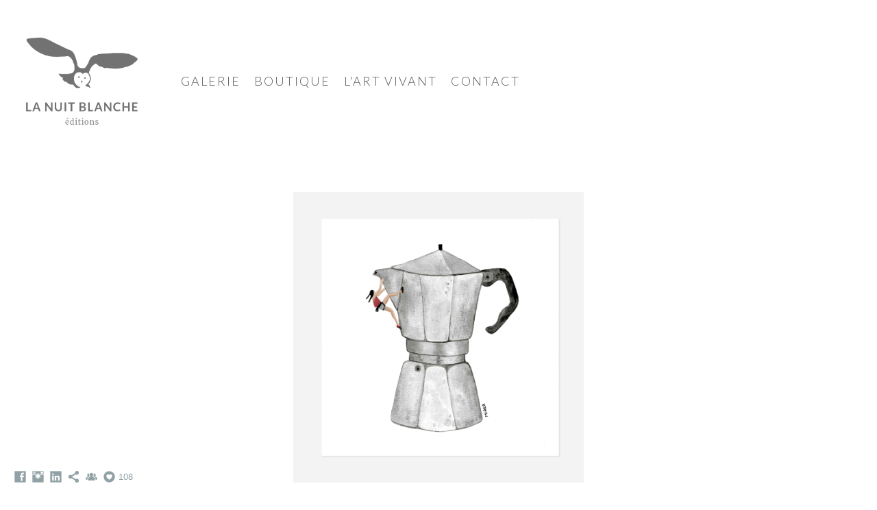

--- FILE ---
content_type: text/html; charset=UTF-8
request_url: https://www.laurianemiara.com/cartes/cafetiere
body_size: 8463
content:
<!doctype html>
<html lang="fr" site-body ng-controller="baseController" prefix="og: http://ogp.me/ns#">
<head>
        <title>Tôt le matin n°1</title>
    <base href="/">
    <meta charset="UTF-8">
    <meta http-equiv="X-UA-Compatible" content="IE=edge,chrome=1">
    <meta name="viewport" content="width=device-width, initial-scale=1">

    <link rel="manifest" href="/manifest.webmanifest">

	
    <meta name="keywords" content="laurianemiara.com, Tôt le matin n°1, Portfolio illustrateur Annecy Savoie Grenoble Outdoor Haute-Savoie illustration freelance Lauriane MIARA graphisme graphiste dessin clothing print BD presse drawing textile Lyon Chamonix France flyer affiche designerédition illustrate drawer artwork art outdoor artistique dessin plantes portrait femme feutre ethnique herbe">
    <meta name="generator" content="laurianemiara.com">
    <meta name="author" content="laurianemiara.com">

    <meta itemprop="name" content="Tôt le matin n°1">
    <meta itemprop="url" content="https://www.laurianemiara.com/cartes/cafetiere">

    <link rel="alternate" type="application/rss+xml" title="RSS Tôt le matin n°1" href="/extra/rss" />
    <!-- Open Graph data -->
    <meta property="og:title" name="title" content="Tôt le matin n°1">

	
    <meta property="og:site_name" content="Lauriane MIARA | Artiste Illustratrice">
    <meta property="og:url" content="https://www.laurianemiara.com/cartes/cafetiere">
    <meta property="og:type" content="website">

            <!--    This part will not change dynamically: except for Gallery image-->

    <meta property="og:image" content="https://dvqlxo2m2q99q.cloudfront.net/000_clients/284769/page/284769QAs6A2PH.jpg">
    <meta property="og:image:height" content="3543">
    <meta property="og:image:width" content="3543">

    
    <meta property="fb:app_id" content="291101395346738">

    <!-- Twitter Card data -->
    <meta name="twitter:url" content="https://www.laurianemiara.com/cartes/cafetiere">
    <meta name="twitter:title" content="Tôt le matin n°1">

	
	<meta name="twitter:site" content="Lauriane MIARA | Artiste Illustratrice">
    <meta name="twitter:creator" content="laurianemiara.com">

    <link rel="dns-prefetch" href="https://cdn.portfolioboxdns.com">

    	
    <link rel="icon" href="https://dvqlxo2m2q99q.cloudfront.net/000_clients/284769/file/la-nuit-blanche-logo-mobile-3f5a37.png" type="image/png" />
    <link rel="shortcut icon" href="https://dvqlxo2m2q99q.cloudfront.net/000_clients/284769/file/la-nuit-blanche-logo-mobile-3f5a37.png" type="image/png" />

	<!-- sourcecss -->
<link rel="stylesheet" href="https://cdn.portfolioboxdns.com/pb3/application/_output/pb.out.front.ver.1764936980995.css" />
<!-- /sourcecss -->

    

</head>
<body id="pb3-body" pb-style="siteBody.getStyles()" style="visibility: hidden;" ng-cloak class="{{siteBody.getClasses()}}" data-rightclick="{{site.EnableRightClick}}" data-imgshadow="{{site.ThumbDecorationHasShadow}}" data-imgradius="{{site.ThumbDecorationBorderRadius}}"  data-imgborder="{{site.ThumbDecorationBorderWidth}}">

<img ng-if="site.LogoDoUseFile == 1" ng-src="{{site.LogoFilePath}}" alt="" style="display:none;">

<pb-scrol-to-top></pb-scrol-to-top>

<div class="containerNgView" ng-view autoscroll="true" page-font-helper></div>

<div class="base" ng-cloak>
    <div ng-if="base.popup.show" class="popup">
        <div class="bg" ng-click="base.popup.close()"></div>
        <div class="content basePopup">
            <div ng-include="base.popup.view"></div>
        </div>
    </div>
</div>

<logout-front></logout-front>

<script src="https://cdn.portfolioboxdns.com/pb3/application/_output/3rd.out.front.ver.js"></script>

<!-- sourcejs -->
<script src="https://cdn.portfolioboxdns.com/pb3/application/_output/pb.out.front.ver.1764936980995.js"></script>
<!-- /sourcejs -->

    <script>
        $(function(){
            $(document).on("contextmenu",function(e){
                return false;
            });
            $("body").on('mousedown',"img",function(){
                return false;
            });
            document.body.style.webkitTouchCallout='none';

	        $(document).on("dragstart", function() {
		        return false;
	        });
        });
    </script>
	<style>
		img {
			user-drag: none;
			user-select: none;
			-moz-user-select: none;
			-webkit-user-drag: none;
			-webkit-user-select: none;
			-ms-user-select: none;
		}
		[data-role="mobile-body"] .type-galleries main .gallery img{
			pointer-events: none;
		}
	</style>

<script>
    var isLoadedFromServer = true;
    var seeLiveMobApp = "";

    if(seeLiveMobApp == true || seeLiveMobApp == 1){
        if(pb.utils.isMobile() == true){
            pbAng.isMobileFront = seeLiveMobApp;
        }
    }
    var serverData = {
        siteJson : {"Guid":"1638jjziNtBg05h","Id":284769,"Url":"laurianemiara.com","IsUnpublished":0,"SecondaryUrl":"laurianemiara.com","AccountType":1,"LanguageId":8,"IsSiteLocked":0,"MetaValidationTag":null,"CustomCss":".const_hiddenHierarchy, .menu-bottom01 nav ul.first ul.second, .menu-bottom02 nav ul.first ul.second, .menu-horizontal01 nav ul.first ul.second, .menu-horizontal02 nav .menuContainer ul.first ul.second, .menu-horizontal03 nav ul.first ul.second, .menu-horizontal05 nav ul.first ul.second, .menu-horizontal06 nav div.menuContainer ul.first ul.second, .menu-top01 nav ul.first ul.second, .menu-top02 nav ul.first ul.second, .menu-top03 div.navBg nav ul.first ul.second, .menu-top04 nav .menuContainer ul.first ul.second, .menu-top06 nav div.menuContainer ul.first ul.second, .menu-top09 nav ul.first ul.second{\nbackground-color: rgba(255, 255, 255, 1) !important;\n}\n\n\/*menu background color*\/\nnav.menu.ng-scope {\n\nbackground-color: rgba(255,255,255,1) !important;\n}","CustomHeaderBottom":null,"CustomBodyBottom":"","MobileLogoText":"laurianemiara","MobileMenuBoxColor":"#ffffff","MobileLogoDoUseFile":1,"MobileLogoFileName":"la-nuit-blanche-logo-mobile-b8fd24.png","MobileLogoFileHeight":591,"MobileLogoFileWidth":591,"MobileLogoFileNameS3Id":0,"MobileLogoFilePath":"https:\/\/dvqlxo2m2q99q.cloudfront.net\/000_clients\/284769\/file\/la-nuit-blanche-logo-mobile-b8fd24.png","MobileLogoFontFamily":"'Quicksand', sans-serif","MobileLogoFontSize":"17px","MobileLogoFontVariant":700,"MobileLogoFontColor":"#000000","MobileMenuFontFamily":"'Lato', sans-serif","MobileMenuFontSize":"14px","MobileMenuFontVariant":300,"MobileMenuFontColor":"#575757","MobileMenuIconColor":"#575757","SiteTitle":"Lauriane MIARA | Artiste Illustratrice","SeoKeywords":"Portfolio illustrateur Annecy Savoie Grenoble Outdoor Haute-Savoie illustration freelance Lauriane MIARA graphisme graphiste dessin clothing print BD presse drawing textile Lyon Chamonix France flyer affiche designer\u00e9dition illustrate drawer artwork art outdoor artistique dessin plantes portrait femme feutre ethnique herbe","SeoDescription":"Graphiste & Illustratrice","ShowSocialMediaLinks":1,"SocialButtonStyle":3,"SocialButtonColor":"#91a1a6","SocialShowShareButtons":1,"SocialFacebookShareUrl":"https:\/\/www.facebook.com\/Lauriane.miara","SocialFacebookUrl":"https:\/\/www.facebook.com\/lauriane.miara","SocialTwitterUrl":null,"SocialFlickrUrl":null,"SocialLinkedInUrl":"https:\/\/www.linkedin.com\/profile\/view?id=AAMAABZbWbgBAW4OShOGGtqIZoHVQdcmL9l7MU8&amp;trk=hp-identity-name","SocialGooglePlusUrl":null,"SocialPinterestUrl":null,"SocialInstagramUrl":"https:\/\/instagram.com\/laurianemiara\/","SocialBlogUrl":null,"SocialFollowButton":1,"SocialFacebookPicFileName":"284769zo9Affow.jpg","SocialHideLikeButton":0,"SocialFacebookPicFileNameS3Id":0,"SocialFacebookPicFilePath":"https:\/\/dvqlxo2m2q99q.cloudfront.net\/000_clients\/284769\/file\/284769zo9Affow.jpg","BgImagePosition":1,"BgUseImage":0,"BgColor":"#ffffff","BgFileName":null,"BgFileWidth":null,"BgFileHeight":null,"BgFileNameS3Id":0,"BgFilePath":null,"BgBoxColor":"#ffffff","LogoDoUseFile":1,"LogoText":"Lauriane Miara","LogoFileName":"la-nuit-blanche-logo-cb806e.png","LogoFileHeight":591,"LogoFileWidth":591,"LogoFileNameS3Id":0,"LogoFilePath":"https:\/\/dvqlxo2m2q99q.cloudfront.net\/000_clients\/284769\/file\/la-nuit-blanche-logo-cb806e.png","LogoDisplayHeight":"200px","LogoFontFamily":"'Montserrat', sans-serif","LogoFontVariant":700,"LogoFontSize":"24px","LogoFontColor":"#000000","LogoFontSpacing":"5px","LogoFontUpperCase":1,"ActiveMenuFontIsUnderline":0,"ActiveMenuFontIsItalic":0,"ActiveMenuFontIsBold":1,"ActiveMenuFontColor":"#141414","HoverMenuFontIsUnderline":0,"HoverMenuFontIsItalic":0,"HoverMenuFontIsBold":1,"HoverMenuBackgroundColor":"transparent","ActiveMenuBackgroundColor":"#ffffff","MenuFontFamily":"'Lato', sans-serif","MenuFontVariant":300,"MenuFontSize":"18px","MenuFontColor":"#575757","MenuFontColorHover":"#000000","MenuBoxColor":"#ffffff","MenuBoxBorder":0,"MenuFontSpacing":"8px","MenuFontUpperCase":1,"H1FontFamily":"'Lato', sans-serif","H1FontVariant":300,"H1FontColor":"#363636","H1FontSize":"23px","H1Spacing":"1px","H1UpperCase":1,"H2FontFamily":"'Lato', sans-serif","H2FontVariant":300,"H2FontColor":"#333333","H2FontSize":"18px","H2Spacing":"1px","H2UpperCase":1,"H3FontFamily":"'Lato', sans-serif","H3FontVariant":300,"H3FontColor":"#363636","H3FontSize":"14px","H3Spacing":"1px","H3UpperCase":0,"PFontFamily":"'Lato', sans-serif","PFontVariant":300,"PFontColor":"#5e5e5e","PFontSize":"12px","PLineHeight":"22px","PLinkColor":"#0da9d9","PLinkColorHover":"#09a2b0","PSpacing":"1px","PUpperCase":0,"ListFontFamily":"'Lato', sans-serif","ListFontVariant":300,"ListFontColor":"#666666","ListFontSize":"11px","ListSpacing":"4px","ListUpperCase":1,"ButtonColor":"#91a1a6","ButtonHoverColor":"#778b91","ButtonTextColor":"#ffffff","SiteWidth":0,"ImageQuality":null,"DznLayoutGuid":8,"DsnLayoutViewFile":"horizontal03","DsnLayoutTitle":"horizontal03","DsnLayoutType":"wide","DsnMobileLayoutGuid":9,"DsnMobileLayoutViewFile":"mobilemenu09","DsnMobileLayoutTitle":"mobilemenu09","FaviconFileNameS3Id":0,"FaviconFileName":"la-nuit-blanche-logo-mobile-3f5a37.png","FaviconFilePath":"https:\/\/dvqlxo2m2q99q.cloudfront.net\/000_clients\/284769\/file\/la-nuit-blanche-logo-mobile-3f5a37.png","ThumbDecorationBorderRadius":"0px","ThumbDecorationBorderWidth":"0px","ThumbDecorationBorderColor":"#4a4a4a","ThumbDecorationHasShadow":0,"MobileLogoDisplayHeight":"0px","IsFooterActive":1,"FooterContent":"<span id=\"VERIFY_1638jjziNtBg05h_HASH\" class=\"DO_NOT_REMOVE_OR_COPY_AND_KEEP_IT_TOP ng-scope\" style=\"display:none;width:0;height:0;position:fixed;top:-10px;z-index:-10\"><\/span>\n<div class=\"row ng-scope\" id=\"VUYLWSSBF\">\n<div class=\"column\" id=\"NMSSZBLGC\">\n<div class=\"block\" id=\"CIVLRBWGU\">\n<div class=\"text tt2\" contenteditable=\"false\" style=\"position: relative;\"><p>Copyright&nbsp;\u00a9 2014-2024, Lauriane Miara. Tous droits r\u00e9serv\u00e9s.<\/p>\n<\/div>\n<span class=\"movehandle\"><\/span><span class=\"confhandle\"><\/span>\n<\/div>\n<\/div>\n<\/div>\n\n","MenuIsInfoBoxActive":0,"MenuInfoBoxText":"","MenuImageFileName":null,"MenuImageFileNameS3Id":null,"MenuImageFilePath":null,"FontCss":"<link id='sitefonts' href='https:\/\/fonts.googleapis.com\/css?subset=latin,latin-ext,greek,cyrillic&family=Lato:300|Montserrat:700|Quicksand:700' rel='stylesheet' type='text\/css'>","ShopSettings":{"Guid":"284769pX8vN3D3","SiteId":284769,"ShopName":"Lauriane MIARA","Email":"lauriane.miara@live.fr","ResponseSubject":"Votre commande","ResponseEmail":"Merci pour votre commande !\nComme indiqu\u00e9 sur le site, en raison d'un grand nombre de commandes, les d\u00e9lais d'envoi des colis sont exceptionnellement longs.\n\nNous faisons le maximum pour exp\u00e9dier les colis le plus rapidement possible.\n\nMerci de votre compr\u00e9hension !","ReceiptNote":"Facture r\u00e9gl\u00e9e.","PaymentMethod":"stripe","InvoiceDueDays":15,"HasStripeUserData":1,"Address":"95 impasse des hauts du m\u00fbrier","Zip":73700,"City":"BOURG SAINT MAURICE","CountryCode":"FR","OrgNr":null,"PayPalEmail":"lauriane.miara@live.fr","Currency":"EUR","ShippingInfo":"Comme indiqu\u00e9 sur le site, en raison d&#039;un grand nombre de commandes, les d\u00e9lais d&#039;envoi des colis sont exceptionnellement longs.\n\nNous faisons le maximum pour exp\u00e9dier les colis le plus rapidement possible.\n\nMerci de votre compr\u00e9hension !","ReturnPolicy":"Si l'article ne vous convient pas, vous disposez de 15 jours \u00e0 compter de la date d'achat pour renvoyer l'article. Cachet de la Poste faisant foi. Le prix total de l'article renvoy\u00e9 + frais d'exp\u00e9dition vous seront rembours\u00e9s sous 30 jours.","TermsConditions":null,"ShippingRegions":[{"Guid":"2847690CfVbnxp","SiteId":284769,"CountryCode":"GB","ShippingCost":14,"created_at":"2023-11-14 11:11:17","updated_at":"2023-11-14 11:11:17"},{"Guid":"2847691q2x4lid","SiteId":284769,"CountryCode":"ES","ShippingCost":14,"created_at":"2024-11-15 10:50:18","updated_at":"2024-11-15 10:50:18"},{"Guid":"28476946nLxegn","SiteId":284769,"CountryCode":"RE","ShippingCost":14,"created_at":"2024-10-10 11:41:59","updated_at":"2024-10-10 11:41:59"},{"Guid":"2847694J3e4uQS","SiteId":284769,"CountryCode":"FI","ShippingCost":15,"created_at":"2024-05-12 22:09:20","updated_at":"2024-05-12 22:09:20"},{"Guid":"2847698I3X51nG","SiteId":284769,"CountryCode":"CH","ShippingCost":19,"created_at":"2025-11-24 11:34:48","updated_at":"2025-11-24 11:34:48"},{"Guid":"284769AT6VrrpD","SiteId":284769,"CountryCode":"AU","ShippingCost":25,"created_at":"2020-11-27 09:07:59","updated_at":"2020-11-27 09:07:59"},{"Guid":"284769CEJBW69x","SiteId":284769,"CountryCode":"IT","ShippingCost":12,"created_at":"2024-10-22 11:30:54","updated_at":"2024-10-22 11:30:54"},{"Guid":"284769Enfyg29v","SiteId":284769,"CountryCode":"PT","ShippingCost":7,"created_at":"2020-12-24 09:40:32","updated_at":"2020-12-24 09:40:32"},{"Guid":"284769FHaBREBO","SiteId":284769,"CountryCode":"NZ","ShippingCost":20,"created_at":"2023-01-15 22:37:27","updated_at":"2023-01-15 22:37:27"},{"Guid":"284769gCcyr0ZY","SiteId":284769,"CountryCode":"DK","ShippingCost":15,"created_at":"2024-05-12 22:09:20","updated_at":"2024-05-12 22:09:20"},{"Guid":"284769i11JH70y","SiteId":284769,"CountryCode":"CA","ShippingCost":25,"created_at":"2024-10-22 11:30:24","updated_at":"2024-10-22 11:30:24"},{"Guid":"284769jf3LNfCh","SiteId":284769,"CountryCode":"AD","ShippingCost":8,"created_at":"2024-12-05 22:47:17","updated_at":"2024-12-05 22:47:17"},{"Guid":"284769kyotOXA0","SiteId":284769,"CountryCode":"AQ","ShippingCost":0,"created_at":"2025-11-27 14:13:42","updated_at":"2025-11-27 14:13:42"},{"Guid":"284769L6KzqoBP","SiteId":284769,"CountryCode":"BE","ShippingCost":17,"created_at":"2024-10-22 11:31:24","updated_at":"2024-10-22 11:31:24"},{"Guid":"284769TloyklED","SiteId":284769,"CountryCode":"NL","ShippingCost":15,"created_at":"2024-08-25 22:09:48","updated_at":"2024-08-25 22:09:48"},{"Guid":"284769v5R4SQOO","SiteId":284769,"CountryCode":"US","ShippingCost":20,"created_at":"2024-10-22 11:31:24","updated_at":"2024-10-22 11:31:24"},{"Guid":"284769YCz9luYQ","SiteId":284769,"CountryCode":"DE","ShippingCost":14,"created_at":"2024-08-10 19:06:39","updated_at":"2024-08-10 19:06:39"},{"Guid":"284769ZKue2any","SiteId":284769,"CountryCode":"FR","ShippingCost":5,"created_at":"2024-11-22 17:39:04","updated_at":"2024-11-22 17:39:04"}],"TaxRegions":[{"Guid":"2847697vX4yTun","CountryCode":"WORLD","TaxPercent":20,"SiteId":284769,"created_at":"2023-01-15 22:36:27","updated_at":"2023-01-15 22:36:27"}]},"UserTranslatedText":{"Guid":"284769coDfxMEG","SiteId":284769,"Message":"Message","YourName":"Votre nom","EnterTheLetters":"Saisir le texte","Send":"Envoyer","ThankYou":"Merci","Refresh":"Rafra\u00eechir","Follow":"Suivre","Comment":"Commentaire","Share":"Partager","CommentOnPage":"Commenter","ShareTheSite":"Partager ce site","ShareThePage":"Partager cette page","AddToCart":"Ajouter au panier","ItemWasAddedToTheCart":"L'article a \u00e9t\u00e9 ajout\u00e9 \u00e0 votre panier !","Item":"Mon panier","YourCart":"Votre carte","YourInfo":"Vos informations","Quantity":"Quantit\u00e9","Product":"Produit","ItemInCart":"Article","BillingAddress":"Adresse de facturation","ShippingAddress":"Adresse de livraison","OrderSummary":"R\u00e9capitulatif de la commande","ProceedToPay":"Proc\u00e9der au paiement","Payment":"Paiement","CardPayTitle":"Informations bancaires","PaypalPayTitle":"Votre paiement sera effectu\u00e9 via Paypal.","InvoicePayTitle":"Votre paiement sera effectu\u00e9 par facture.","ProceedToPaypal":"Proc\u00e9der au paiement via Paypal","ConfirmInvoice":"Confirmer le paiement par facture","NameOnCard":"Nom","APrice":"A Price","Options":"Options","SelectYourCountry":"Choisir un pays","Remove":"Remove","NetPrice":"Net price","Vat":"Vat","ShippingCost":"Frais d'exp\u00e9dition","TotalPrice":"Prix total","Name":"Nom et pr\u00e9nom","Address":"Addresse","Zip":"Code postal","City":"Ville","State":"\u00c9tat\/R\u00e9gion","Country":"Pays","Email":"Email","Phone":"T\u00e9l\u00e9phone","ShippingInfo":"Vos informations","Checkout":"Commander","Organization":"Organisation","DescriptionOrder":"Description","InvoiceDate":"Date","ReceiptDate":"Date","AmountDue":"Montant d\u00fb","AmountPaid":"Montant pay\u00e9","ConfirmAndCheckout":"Confirmer et commander","Back":"Back","Pay":"Payer","ClickToPay":"Payer","AnErrorHasOccurred":"Oups! Une erreur est arriv\u00e9e.","PleaseContactUs":"Merci de nous contacter.","Receipt":"Re\u00e7u","Print":"Imprimer","Date":"Date","OrderNr":"Order nr","PayedWith":"Payed with","Seller":"Seller","HereIsYourReceipt":"Voici votre re\u00e7u","AcceptTheTerms":"J'accepte les termes et conditions","Unsubscribe":"Se d\u00e9sabonner","ViewThisOnline":"Voir en ligne","Price":"Prix","SubTotal":"Sous-total","Tax":"TVA","OrderCompleteMessage":"Veuillez t\u00e9l\u00e9charger votre re\u00e7u.","DownloadReceipt":"T\u00e9l\u00e9charger le re\u00e7u.","ReturnTo":"Retour vers le site","ItemPurchasedFrom":"les articles ont \u00e9t\u00e9 achet\u00e9s aupr\u00e8s de","SameAs":"M\u00eame que","SoldOut":"\u00c9PUIS\u00c9","ThisPageIsLocked":"Cette page est verrouill\u00e9e","Invoice":"Facture","BillTo":"Facture to :","Ref":"R\u00e9f\u00e9rence","DueDate":"Date d'\u00e9ch\u00e9ance","Notes":"Notes :","CookieMessage":"Nous utilisons des cookies pour vous offrir la meilleure exp\u00e9rience sur notre site. En poursuivant votre navigation sur ce site, vous acceptez l'utilisation de cookies.","CompleteOrder":"Terminer la commande","Prev":"Pr\u00e9c\u00e9dent","Next":"Suivant","Tags":"Tags","Description":"Description","Educations":"Formation","Experiences":"Exp\u00e9rience","Awards":"R\u00e9compenses","Exhibitions":"Expositions","Skills":"Comp\u00e9tences","Interests":"Centres d'int\u00e9r\u00eats","Languages":"Langues","Contacts":"Contact","Present":"Aujourd\u2019hui","created_at":"2015-04-02 07:58:00","updated_at":"2018-07-11 18:13:03"},"GoogleAnalyticsSnippet":"","GoogleAnalyticsObjects":null,"EnableRightClick":0,"EnableCookie":0,"EnableRSS":null,"SiteBGThumb":null,"ClubType":null,"ClubMemberAtSiteId":null,"ProfileImageFileName":null,"ProfileImageS3Id":null,"CoverImageFileName":null,"CoverImageS3Id":null,"ProfileImageFilePath":null,"CoverImageFilePath":null,"StandardBgImage":null,"NrOfProLikes":107,"NrOfFreeLikes":1,"NrOfLikes":108,"ClientCountryCode":"FR","HasRequestedSSLCert":3,"CertNextUpdateDate":1728487356,"IsFlickrWizardComplete":null,"FlickrNsId":null,"SignUpAccountType":null,"created_at":1427954280000},
        pageJson : '',
        menuJson : [{"Guid":"284769nkw38H2x","SiteId":284769,"PageGuid":"284769zz86Sjt2","Title":"GALERIE","Url":"\/aquarelle","Target":"_self","ListOrder":0,"ParentGuid":null,"created_at":"2020-06-24 15:04:39","updated_at":"2024-10-01 11:32:22","Children":[]},{"Guid":"284769Z6KEpx3i","SiteId":284769,"PageGuid":"284769Wi5z8w5n","Title":"BOUTIQUE","Url":"\/boutique","Target":"_self","ListOrder":1,"ParentGuid":null,"created_at":"2019-11-12 08:35:30","updated_at":"2024-10-01 11:32:22","Children":[{"Guid":"284769QidTDpQW","SiteId":284769,"PageGuid":"284769YIm8SHNU","Title":"TIRAGE D&#039;ART","Url":"\/affiche","Target":"_self","ListOrder":0,"ParentGuid":"284769Z6KEpx3i","created_at":"2019-11-12 08:38:29","updated_at":"2021-09-02 15:55:15","Children":[]},{"Guid":"28476912XSOD1Q","SiteId":284769,"PageGuid":"284769rGR3lCsu","Title":"CARTE POSTALE","Url":"\/cartes","Target":"_self","ListOrder":1,"ParentGuid":"284769Z6KEpx3i","created_at":"2019-11-12 08:38:29","updated_at":"2020-11-26 13:43:34","Children":[]},{"Guid":"2847697RiyE0dQ","SiteId":284769,"PageGuid":"284769ZjcS5Nvp","Title":"LIVRES","Url":"\/livres","Target":"_self","ListOrder":3,"ParentGuid":"284769Z6KEpx3i","created_at":"2023-10-23 17:14:28","updated_at":"2024-10-01 11:32:22","Children":[]}]},{"Guid":"284769sU3rfAsq","SiteId":284769,"PageGuid":"284769dDrnpN5C","Title":"L&#039;ART VIVANT","Url":"\/lartvivant","Target":"_self","ListOrder":2,"ParentGuid":null,"created_at":"2025-12-01 11:20:42","updated_at":"2025-12-01 11:23:12","Children":[]},{"Guid":"28476915972I6I","SiteId":284769,"PageGuid":"2847691597tzoR","Title":"Contact","Url":"contact","Target":"_self","ListOrder":3,"ParentGuid":null,"created_at":"2015-04-08 10:31:14","updated_at":"2025-06-02 07:30:21","Children":[]}],
        timestamp: 1768480956,
        resourceVer: 379,
        frontDictionaryJson: {"common":{"text404":"La page que vous recherchez n'existe pas !","noStartPage":"Vous n'avez pas de page d'accueil","noStartPageText1":"Utilisez n'importe quelle page comme page d'accueil ou cr\u00e9ez une nouvelle page.","noStartPageText2":"Comment utiliser une page existante comme page d'accueil ?","noStartPageText3":"- Cliquez sur PAGES (dans le panneau admin \u00e0 droite)","noStartPageText4":"- Cliquez sur la page que vous souhaitez utiliser pour votre page d'accueil.","noStartPageText5":"- Activez le bouton page d'accueil.","noStartPage2":"Ce site n'a pas de page d'accueil","loginAt":"Connectez-vous","toManage":"pour modifier votre site.","toAddContent":"pour ajouter du contenu.","noContent1":"Cr\u00e9ez votre premi\u00e8re page","noContent11":"Cr\u00e9ez votre premi\u00e8re page","noContent111":"Cliquez sur Nouvelle page","noContent2":"Cliquez sur Nouvelle page pour ajouter du contenu","noContent":"Ce site n'a aucun contenu","onlinePortfolioWebsite":"Portfolio en ligne","addToCartMessage":"L'article a \u00e9t\u00e9 ajout\u00e9 au panier","iaccepthe":"J'accepte les","termsandconditions":"conditions d'utilisation","andthe":"et la","returnpolicy":"politique de retour","admin":"Admin","back":"Retour","edit":"Modifier","appreciate":"Appr\u00e9cier","portfolioboxLikes":"Portfoliobox Likes","like":"Like","youCanOnlyLikeOnce":"Vous pouvez aimer une fois seulement","search":"Recherche","blog":"Blog","allow":"Allow","allowNecessary":"Allow Necessary","leaveWebsite":"Leave Website"},"monthName":{"january":"janvier","february":"f\u00e9vrier","march":"mars","april":"avril","may":"mai","june":"juin","july":"juillet","august":"ao\u00fbt","september":"septembre","october":"octobre","november":"novembre","december":"d\u00e9cembre"}}    };

    var allowinfscroll = "false";
    allowinfscroll = (allowinfscroll == undefined) ? true : (allowinfscroll == 'true') ? true : false;

    var isAdmin = false;
    var addScroll = false;
    var expTimer = false;

    $('body').css({
        visibility: 'visible'
    });

    pb.initializer.start(serverData,isAdmin,function(){
        pbAng.App.start();
    });

    //add for custom JS
    var tempObj = {};
</script>

<script>
    window.pb_analytic = {
        ver: 3,
        s_id: (pb && pb.data && pb.data.site) ? pb.data.site.Id : 0,
        h_s_id: "d6ca101b2c7d9ed8b23b0f37d7fa77d8",
    }
</script>
<script defer src="https://cdn.portfolioboxdns.com/0000_static/app/analytics.min.js"></script>


<!--<script type="text/javascript" src="https://maps.google.com/maps/api/js?sensor=true"></script>-->


                    <script type="application/ld+json">
                    {
                        "@context": "https://schema.org/",
                        "@type": "WebSite",
                        "url": "https://www.laurianemiara.com/cartes",
                        "name": "Lauriane MIARA | Artiste Illustratrice",
                        "author": {
                            "@type": "Person",
                            "name": "Lauriane MIARA"
                        },
                        "description": "Graphiste & Illustratrice",
                        "publisher": "Lauriane MIARA | Artiste Illustratrice"
                    }
                    </script>
                
                        <script type="application/ld+json">
                        {
                            "@context": "https://schema.org/",
                            "@type": "Product",
                            "url": "https://www.laurianemiara.com/cartes/cafetiere",
                            "description": "



Format : 15x15 cm






",
                            "name": "Tôt le matin n°1",
                            "offers": {
                                "@type": "Offer",
                                "price": "4.5",
                                "priceCurrency": "EUR"
                        ,
                                    "availability": "https://schema.org/InStock"
                                }
                            ,"image":[
                                {
                                    "@type": "ImageObject",
                                    "image": "https://dvqlxo2m2q99q.cloudfront.net/000_clients/284769/page/284769QAs6A2PH.jpg",
                                    "contentUrl": "https://dvqlxo2m2q99q.cloudfront.net/000_clients/284769/page/284769QAs6A2PH.jpg",
                                    "description": "Tôt le matin n°1",
                                    "name": "Tôt le matin n°1",
                                    "height": "3543",
                                    "width": "3543"
                                }
                                ]
                        }
                        </script>
                        
<script src="https://www.google.com/recaptcha/api.js?render=explicit" defer></script>

</body>
<return-to-mobile-app></return-to-mobile-app>
<public-cookie></public-cookie>
</html>